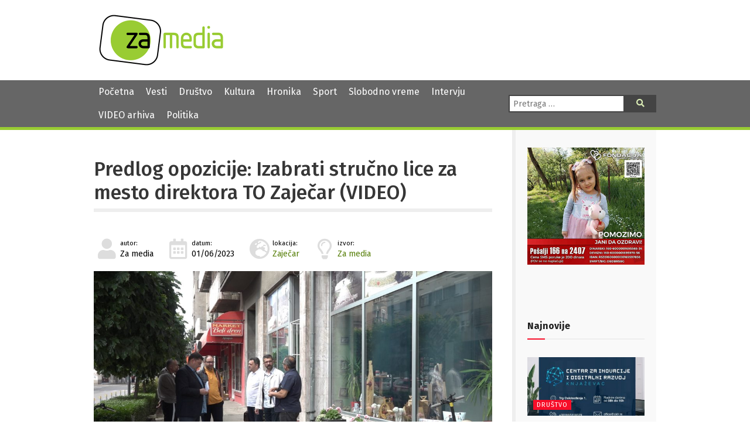

--- FILE ---
content_type: text/html; charset=UTF-8
request_url: https://zamedia.rs/2023/06/01/predlog-opozicije-izabrati-strucno-lice-za-mesto-direktora-to-zajecar-video/
body_size: 14830
content:
<!DOCTYPE html>
<html lang="sr" >
<head>

	<meta charset="UTF-8">
	<meta name="viewport" content="width=device-width">
	<meta name="theme-color" content="#690">
	<title>Predlog opozicije: Izabrati stručno lice za mesto direktora TO Zaječar (VIDEO) | ZA media</title>
<meta name='robots' content='max-image-preview:large' />
	<style>img:is([sizes="auto" i], [sizes^="auto," i]) { contain-intrinsic-size: 3000px 1500px }</style>
	            <script type="text/javascript"> var epic_news_ajax_url = 'https://zamedia.rs/?epic-ajax-request=epic-ne'; </script>
            <link rel='dns-prefetch' href='//fonts.googleapis.com' />
<link rel='dns-prefetch' href='//use.fontawesome.com' />
<meta property="og:title" content="Predlog opozicije: Izabrati stručno lice za mesto direktora TO Zaječar (VIDEO)"/><meta property="og:type" content="article"/><meta property="og:url" content="https://zamedia.rs/2023/06/01/predlog-opozicije-izabrati-strucno-lice-za-mesto-direktora-to-zajecar-video/"/><meta property="og:site_name" content="ZA media"/><meta property="og:image" content="https://zamedia.rs/wp-content/uploads/2023/06/Opozicija-1-300x169.jpg"/>
<script type="text/javascript">
/* <![CDATA[ */
window._wpemojiSettings = {"baseUrl":"https:\/\/s.w.org\/images\/core\/emoji\/15.0.3\/72x72\/","ext":".png","svgUrl":"https:\/\/s.w.org\/images\/core\/emoji\/15.0.3\/svg\/","svgExt":".svg","source":{"concatemoji":"https:\/\/zamedia.rs\/wp-includes\/js\/wp-emoji-release.min.js"}};
/*! This file is auto-generated */
!function(i,n){var o,s,e;function c(e){try{var t={supportTests:e,timestamp:(new Date).valueOf()};sessionStorage.setItem(o,JSON.stringify(t))}catch(e){}}function p(e,t,n){e.clearRect(0,0,e.canvas.width,e.canvas.height),e.fillText(t,0,0);var t=new Uint32Array(e.getImageData(0,0,e.canvas.width,e.canvas.height).data),r=(e.clearRect(0,0,e.canvas.width,e.canvas.height),e.fillText(n,0,0),new Uint32Array(e.getImageData(0,0,e.canvas.width,e.canvas.height).data));return t.every(function(e,t){return e===r[t]})}function u(e,t,n){switch(t){case"flag":return n(e,"\ud83c\udff3\ufe0f\u200d\u26a7\ufe0f","\ud83c\udff3\ufe0f\u200b\u26a7\ufe0f")?!1:!n(e,"\ud83c\uddfa\ud83c\uddf3","\ud83c\uddfa\u200b\ud83c\uddf3")&&!n(e,"\ud83c\udff4\udb40\udc67\udb40\udc62\udb40\udc65\udb40\udc6e\udb40\udc67\udb40\udc7f","\ud83c\udff4\u200b\udb40\udc67\u200b\udb40\udc62\u200b\udb40\udc65\u200b\udb40\udc6e\u200b\udb40\udc67\u200b\udb40\udc7f");case"emoji":return!n(e,"\ud83d\udc26\u200d\u2b1b","\ud83d\udc26\u200b\u2b1b")}return!1}function f(e,t,n){var r="undefined"!=typeof WorkerGlobalScope&&self instanceof WorkerGlobalScope?new OffscreenCanvas(300,150):i.createElement("canvas"),a=r.getContext("2d",{willReadFrequently:!0}),o=(a.textBaseline="top",a.font="600 32px Arial",{});return e.forEach(function(e){o[e]=t(a,e,n)}),o}function t(e){var t=i.createElement("script");t.src=e,t.defer=!0,i.head.appendChild(t)}"undefined"!=typeof Promise&&(o="wpEmojiSettingsSupports",s=["flag","emoji"],n.supports={everything:!0,everythingExceptFlag:!0},e=new Promise(function(e){i.addEventListener("DOMContentLoaded",e,{once:!0})}),new Promise(function(t){var n=function(){try{var e=JSON.parse(sessionStorage.getItem(o));if("object"==typeof e&&"number"==typeof e.timestamp&&(new Date).valueOf()<e.timestamp+604800&&"object"==typeof e.supportTests)return e.supportTests}catch(e){}return null}();if(!n){if("undefined"!=typeof Worker&&"undefined"!=typeof OffscreenCanvas&&"undefined"!=typeof URL&&URL.createObjectURL&&"undefined"!=typeof Blob)try{var e="postMessage("+f.toString()+"("+[JSON.stringify(s),u.toString(),p.toString()].join(",")+"));",r=new Blob([e],{type:"text/javascript"}),a=new Worker(URL.createObjectURL(r),{name:"wpTestEmojiSupports"});return void(a.onmessage=function(e){c(n=e.data),a.terminate(),t(n)})}catch(e){}c(n=f(s,u,p))}t(n)}).then(function(e){for(var t in e)n.supports[t]=e[t],n.supports.everything=n.supports.everything&&n.supports[t],"flag"!==t&&(n.supports.everythingExceptFlag=n.supports.everythingExceptFlag&&n.supports[t]);n.supports.everythingExceptFlag=n.supports.everythingExceptFlag&&!n.supports.flag,n.DOMReady=!1,n.readyCallback=function(){n.DOMReady=!0}}).then(function(){return e}).then(function(){var e;n.supports.everything||(n.readyCallback(),(e=n.source||{}).concatemoji?t(e.concatemoji):e.wpemoji&&e.twemoji&&(t(e.twemoji),t(e.wpemoji)))}))}((window,document),window._wpemojiSettings);
/* ]]> */
</script>
<style id='wp-emoji-styles-inline-css' type='text/css'>

	img.wp-smiley, img.emoji {
		display: inline !important;
		border: none !important;
		box-shadow: none !important;
		height: 1em !important;
		width: 1em !important;
		margin: 0 0.07em !important;
		vertical-align: -0.1em !important;
		background: none !important;
		padding: 0 !important;
	}
</style>
<link rel='stylesheet' id='wp-block-library-css' href='https://zamedia.rs/wp-includes/css/dist/block-library/style.min.css?ver=6.7.4' type='text/css' media='all' />
<style id='classic-theme-styles-inline-css' type='text/css'>
/*! This file is auto-generated */
.wp-block-button__link{color:#fff;background-color:#32373c;border-radius:9999px;box-shadow:none;text-decoration:none;padding:calc(.667em + 2px) calc(1.333em + 2px);font-size:1.125em}.wp-block-file__button{background:#32373c;color:#fff;text-decoration:none}
</style>
<style id='global-styles-inline-css' type='text/css'>
:root{--wp--preset--aspect-ratio--square: 1;--wp--preset--aspect-ratio--4-3: 4/3;--wp--preset--aspect-ratio--3-4: 3/4;--wp--preset--aspect-ratio--3-2: 3/2;--wp--preset--aspect-ratio--2-3: 2/3;--wp--preset--aspect-ratio--16-9: 16/9;--wp--preset--aspect-ratio--9-16: 9/16;--wp--preset--color--black: #000000;--wp--preset--color--cyan-bluish-gray: #abb8c3;--wp--preset--color--white: #ffffff;--wp--preset--color--pale-pink: #f78da7;--wp--preset--color--vivid-red: #cf2e2e;--wp--preset--color--luminous-vivid-orange: #ff6900;--wp--preset--color--luminous-vivid-amber: #fcb900;--wp--preset--color--light-green-cyan: #7bdcb5;--wp--preset--color--vivid-green-cyan: #00d084;--wp--preset--color--pale-cyan-blue: #8ed1fc;--wp--preset--color--vivid-cyan-blue: #0693e3;--wp--preset--color--vivid-purple: #9b51e0;--wp--preset--gradient--vivid-cyan-blue-to-vivid-purple: linear-gradient(135deg,rgba(6,147,227,1) 0%,rgb(155,81,224) 100%);--wp--preset--gradient--light-green-cyan-to-vivid-green-cyan: linear-gradient(135deg,rgb(122,220,180) 0%,rgb(0,208,130) 100%);--wp--preset--gradient--luminous-vivid-amber-to-luminous-vivid-orange: linear-gradient(135deg,rgba(252,185,0,1) 0%,rgba(255,105,0,1) 100%);--wp--preset--gradient--luminous-vivid-orange-to-vivid-red: linear-gradient(135deg,rgba(255,105,0,1) 0%,rgb(207,46,46) 100%);--wp--preset--gradient--very-light-gray-to-cyan-bluish-gray: linear-gradient(135deg,rgb(238,238,238) 0%,rgb(169,184,195) 100%);--wp--preset--gradient--cool-to-warm-spectrum: linear-gradient(135deg,rgb(74,234,220) 0%,rgb(151,120,209) 20%,rgb(207,42,186) 40%,rgb(238,44,130) 60%,rgb(251,105,98) 80%,rgb(254,248,76) 100%);--wp--preset--gradient--blush-light-purple: linear-gradient(135deg,rgb(255,206,236) 0%,rgb(152,150,240) 100%);--wp--preset--gradient--blush-bordeaux: linear-gradient(135deg,rgb(254,205,165) 0%,rgb(254,45,45) 50%,rgb(107,0,62) 100%);--wp--preset--gradient--luminous-dusk: linear-gradient(135deg,rgb(255,203,112) 0%,rgb(199,81,192) 50%,rgb(65,88,208) 100%);--wp--preset--gradient--pale-ocean: linear-gradient(135deg,rgb(255,245,203) 0%,rgb(182,227,212) 50%,rgb(51,167,181) 100%);--wp--preset--gradient--electric-grass: linear-gradient(135deg,rgb(202,248,128) 0%,rgb(113,206,126) 100%);--wp--preset--gradient--midnight: linear-gradient(135deg,rgb(2,3,129) 0%,rgb(40,116,252) 100%);--wp--preset--font-size--small: 13px;--wp--preset--font-size--medium: 20px;--wp--preset--font-size--large: 36px;--wp--preset--font-size--x-large: 42px;--wp--preset--spacing--20: 0.44rem;--wp--preset--spacing--30: 0.67rem;--wp--preset--spacing--40: 1rem;--wp--preset--spacing--50: 1.5rem;--wp--preset--spacing--60: 2.25rem;--wp--preset--spacing--70: 3.38rem;--wp--preset--spacing--80: 5.06rem;--wp--preset--shadow--natural: 6px 6px 9px rgba(0, 0, 0, 0.2);--wp--preset--shadow--deep: 12px 12px 50px rgba(0, 0, 0, 0.4);--wp--preset--shadow--sharp: 6px 6px 0px rgba(0, 0, 0, 0.2);--wp--preset--shadow--outlined: 6px 6px 0px -3px rgba(255, 255, 255, 1), 6px 6px rgba(0, 0, 0, 1);--wp--preset--shadow--crisp: 6px 6px 0px rgba(0, 0, 0, 1);}:where(.is-layout-flex){gap: 0.5em;}:where(.is-layout-grid){gap: 0.5em;}body .is-layout-flex{display: flex;}.is-layout-flex{flex-wrap: wrap;align-items: center;}.is-layout-flex > :is(*, div){margin: 0;}body .is-layout-grid{display: grid;}.is-layout-grid > :is(*, div){margin: 0;}:where(.wp-block-columns.is-layout-flex){gap: 2em;}:where(.wp-block-columns.is-layout-grid){gap: 2em;}:where(.wp-block-post-template.is-layout-flex){gap: 1.25em;}:where(.wp-block-post-template.is-layout-grid){gap: 1.25em;}.has-black-color{color: var(--wp--preset--color--black) !important;}.has-cyan-bluish-gray-color{color: var(--wp--preset--color--cyan-bluish-gray) !important;}.has-white-color{color: var(--wp--preset--color--white) !important;}.has-pale-pink-color{color: var(--wp--preset--color--pale-pink) !important;}.has-vivid-red-color{color: var(--wp--preset--color--vivid-red) !important;}.has-luminous-vivid-orange-color{color: var(--wp--preset--color--luminous-vivid-orange) !important;}.has-luminous-vivid-amber-color{color: var(--wp--preset--color--luminous-vivid-amber) !important;}.has-light-green-cyan-color{color: var(--wp--preset--color--light-green-cyan) !important;}.has-vivid-green-cyan-color{color: var(--wp--preset--color--vivid-green-cyan) !important;}.has-pale-cyan-blue-color{color: var(--wp--preset--color--pale-cyan-blue) !important;}.has-vivid-cyan-blue-color{color: var(--wp--preset--color--vivid-cyan-blue) !important;}.has-vivid-purple-color{color: var(--wp--preset--color--vivid-purple) !important;}.has-black-background-color{background-color: var(--wp--preset--color--black) !important;}.has-cyan-bluish-gray-background-color{background-color: var(--wp--preset--color--cyan-bluish-gray) !important;}.has-white-background-color{background-color: var(--wp--preset--color--white) !important;}.has-pale-pink-background-color{background-color: var(--wp--preset--color--pale-pink) !important;}.has-vivid-red-background-color{background-color: var(--wp--preset--color--vivid-red) !important;}.has-luminous-vivid-orange-background-color{background-color: var(--wp--preset--color--luminous-vivid-orange) !important;}.has-luminous-vivid-amber-background-color{background-color: var(--wp--preset--color--luminous-vivid-amber) !important;}.has-light-green-cyan-background-color{background-color: var(--wp--preset--color--light-green-cyan) !important;}.has-vivid-green-cyan-background-color{background-color: var(--wp--preset--color--vivid-green-cyan) !important;}.has-pale-cyan-blue-background-color{background-color: var(--wp--preset--color--pale-cyan-blue) !important;}.has-vivid-cyan-blue-background-color{background-color: var(--wp--preset--color--vivid-cyan-blue) !important;}.has-vivid-purple-background-color{background-color: var(--wp--preset--color--vivid-purple) !important;}.has-black-border-color{border-color: var(--wp--preset--color--black) !important;}.has-cyan-bluish-gray-border-color{border-color: var(--wp--preset--color--cyan-bluish-gray) !important;}.has-white-border-color{border-color: var(--wp--preset--color--white) !important;}.has-pale-pink-border-color{border-color: var(--wp--preset--color--pale-pink) !important;}.has-vivid-red-border-color{border-color: var(--wp--preset--color--vivid-red) !important;}.has-luminous-vivid-orange-border-color{border-color: var(--wp--preset--color--luminous-vivid-orange) !important;}.has-luminous-vivid-amber-border-color{border-color: var(--wp--preset--color--luminous-vivid-amber) !important;}.has-light-green-cyan-border-color{border-color: var(--wp--preset--color--light-green-cyan) !important;}.has-vivid-green-cyan-border-color{border-color: var(--wp--preset--color--vivid-green-cyan) !important;}.has-pale-cyan-blue-border-color{border-color: var(--wp--preset--color--pale-cyan-blue) !important;}.has-vivid-cyan-blue-border-color{border-color: var(--wp--preset--color--vivid-cyan-blue) !important;}.has-vivid-purple-border-color{border-color: var(--wp--preset--color--vivid-purple) !important;}.has-vivid-cyan-blue-to-vivid-purple-gradient-background{background: var(--wp--preset--gradient--vivid-cyan-blue-to-vivid-purple) !important;}.has-light-green-cyan-to-vivid-green-cyan-gradient-background{background: var(--wp--preset--gradient--light-green-cyan-to-vivid-green-cyan) !important;}.has-luminous-vivid-amber-to-luminous-vivid-orange-gradient-background{background: var(--wp--preset--gradient--luminous-vivid-amber-to-luminous-vivid-orange) !important;}.has-luminous-vivid-orange-to-vivid-red-gradient-background{background: var(--wp--preset--gradient--luminous-vivid-orange-to-vivid-red) !important;}.has-very-light-gray-to-cyan-bluish-gray-gradient-background{background: var(--wp--preset--gradient--very-light-gray-to-cyan-bluish-gray) !important;}.has-cool-to-warm-spectrum-gradient-background{background: var(--wp--preset--gradient--cool-to-warm-spectrum) !important;}.has-blush-light-purple-gradient-background{background: var(--wp--preset--gradient--blush-light-purple) !important;}.has-blush-bordeaux-gradient-background{background: var(--wp--preset--gradient--blush-bordeaux) !important;}.has-luminous-dusk-gradient-background{background: var(--wp--preset--gradient--luminous-dusk) !important;}.has-pale-ocean-gradient-background{background: var(--wp--preset--gradient--pale-ocean) !important;}.has-electric-grass-gradient-background{background: var(--wp--preset--gradient--electric-grass) !important;}.has-midnight-gradient-background{background: var(--wp--preset--gradient--midnight) !important;}.has-small-font-size{font-size: var(--wp--preset--font-size--small) !important;}.has-medium-font-size{font-size: var(--wp--preset--font-size--medium) !important;}.has-large-font-size{font-size: var(--wp--preset--font-size--large) !important;}.has-x-large-font-size{font-size: var(--wp--preset--font-size--x-large) !important;}
:where(.wp-block-post-template.is-layout-flex){gap: 1.25em;}:where(.wp-block-post-template.is-layout-grid){gap: 1.25em;}
:where(.wp-block-columns.is-layout-flex){gap: 2em;}:where(.wp-block-columns.is-layout-grid){gap: 2em;}
:root :where(.wp-block-pullquote){font-size: 1.5em;line-height: 1.6;}
</style>
<link rel='stylesheet' id='contact-form-7-css' href='https://zamedia.rs/wp-content/plugins/contact-form-7/includes/css/styles.css?ver=6.0.4' type='text/css' media='all' />
<link rel='stylesheet' id='zamedia-style-css' href='https://zamedia.rs/wp-content/themes/zamedia/style.css?ver=0.42' type='text/css' media='all' />
<link rel='stylesheet' id='zamedia-gfont-css' href='https://fonts.googleapis.com/css?family=Fira+Sans%3A400%2C400i%2C500%2C500i%2C700%2C700i&#038;display=swap&#038;subset=latin-ext&#038;ver=6.7.4' type='text/css' media='all' />
<link rel='stylesheet' id='zamedia-fontawesome-css' href='https://use.fontawesome.com/releases/v5.8.1/css/all.css?ver=6.7.4' type='text/css' media='all' />
<link rel='stylesheet' id='wp-featherlight-css' href='https://zamedia.rs/wp-content/plugins/wp-featherlight/css/wp-featherlight.min.css?ver=1.3.4' type='text/css' media='all' />
<link rel='stylesheet' id='epic-icon-css' href='https://zamedia.rs/wp-content/plugins/epic-news-element/assets/fonts/jegicon/jegicon.css?ver=6.7.4' type='text/css' media='all' />
<link rel='stylesheet' id='font-awesome-css' href='https://zamedia.rs/wp-content/plugins/epic-news-element/assets/fonts/font-awesome/font-awesome.css?ver=6.7.4' type='text/css' media='all' />
<link rel='stylesheet' id='epic-style-css' href='https://zamedia.rs/wp-content/plugins/epic-news-element/assets/css/style.min.css?ver=6.7.4' type='text/css' media='all' />
<script type="text/javascript" src="https://zamedia.rs/wp-includes/js/jquery/jquery.min.js" id="jquery-core-js"></script>
<script type="text/javascript" src="https://zamedia.rs/wp-includes/js/jquery/jquery-migrate.min.js" id="jquery-migrate-js"></script>
<link rel="https://api.w.org/" href="https://zamedia.rs/wp-json/" /><link rel="alternate" title="JSON" type="application/json" href="https://zamedia.rs/wp-json/wp/v2/posts/39297" /><link rel="canonical" href="https://zamedia.rs/2023/06/01/predlog-opozicije-izabrati-strucno-lice-za-mesto-direktora-to-zajecar-video/" />
<link rel='shortlink' href='https://zamedia.rs/?p=39297' />
<link rel="alternate" title="oEmbed (JSON)" type="application/json+oembed" href="https://zamedia.rs/wp-json/oembed/1.0/embed?url=https%3A%2F%2Fzamedia.rs%2F2023%2F06%2F01%2Fpredlog-opozicije-izabrati-strucno-lice-za-mesto-direktora-to-zajecar-video%2F" />
<link rel="alternate" title="oEmbed (XML)" type="text/xml+oembed" href="https://zamedia.rs/wp-json/oembed/1.0/embed?url=https%3A%2F%2Fzamedia.rs%2F2023%2F06%2F01%2Fpredlog-opozicije-izabrati-strucno-lice-za-mesto-direktora-to-zajecar-video%2F&#038;format=xml" />
<noscript><style> .wpb_animate_when_almost_visible { opacity: 1; }</style></noscript>
	<link rel="shortcut icon" href="https://zamedia.rs/wp-content/themes/zamedia/images/ico/favicon.ico" type="image/x-icon" />
	<link rel="apple-touch-icon" href="https://zamedia.rs/wp-content/themes/zamedia/images/ico/apple-touch-icon.png" />
	<link rel="apple-touch-icon" sizes="57x57" href="https://zamedia.rs/wp-content/themes/zamedia/images/ico/apple-touch-icon-57x57.png" />
	<link rel="apple-touch-icon" sizes="72x72" href="https://zamedia.rs/wp-content/themes/zamedia/images/ico/apple-touch-icon-72x72.png" />
	<link rel="apple-touch-icon" sizes="76x76" href="https://zamedia.rs/wp-content/themes/zamedia/images/ico/apple-touch-icon-76x76.png" />
	<link rel="apple-touch-icon" sizes="114x114" href="https://zamedia.rs/wp-content/themes/zamedia/images/ico/apple-touch-icon-114x114.png" />
	<link rel="apple-touch-icon" sizes="120x120" href="https://zamedia.rs/wp-content/themes/zamedia/images/ico/apple-touch-icon-120x120.png" />
	<link rel="apple-touch-icon" sizes="144x144" href="https://zamedia.rs/wp-content/themes/zamedia/images/ico/apple-touch-icon-144x144.png" />
	<link rel="apple-touch-icon" sizes="152x152" href="https://zamedia.rs/wp-content/themes/zamedia/images/ico/apple-touch-icon-152x152.png" />
	<link rel="apple-touch-icon" sizes="180x180" href="https://zamedia.rs/wp-content/themes/zamedia/images/ico/apple-touch-icon-180x180.png" />
	
	<!-- Global site tag (gtag.js) - Google Analytics -->
	<script async src="https://www.googletagmanager.com/gtag/js?id=UA-48133554-1"></script>
	<script>
	  window.dataLayer = window.dataLayer || [];
	  function gtag(){dataLayer.push(arguments);}
	  gtag('js', new Date());

	  gtag('config', 'UA-48133554-1');
	</script>
</head>

<body class="post-template-default single single-post postid-39297 single-format-standard wp-featherlight-captions wpb-js-composer js-comp-ver-6.13.0 vc_responsive">
<header id="header">
  <div id="branding">
    <div class="wrapper">
      <div class="site-logo"> <a href="https://zamedia.rs/" rel="home" title="ZA media"> <img src="https://zamedia.rs/wp-content/themes/zamedia/images/logo.png" alt="ZA media"> </a> </div>
		

						<aside id="header-widgets">
					<div id="text-3" class="widget-container widget_text">			<div class="textwidget"></div>
		</div>			</aside>
			    </div>
  </div>
</header>
  <nav id="menu">
    <div class="wrapper">
      <div id="main-navigation-menu" class="negative">
        <div class="menu-main-nav-container"><ul id="menu-main-nav" class="menu"><li id="menu-item-25537" class="menu-item menu-item-type-custom menu-item-object-custom menu-item-home menu-item-25537"><a href="https://zamedia.rs">Početna</a></li>
<li id="menu-item-17303" class="menu-item menu-item-type-taxonomy menu-item-object-category current-post-ancestor current-menu-parent current-post-parent menu-item-17303"><a href="https://zamedia.rs/category/vesti/">Vesti</a></li>
<li id="menu-item-17305" class="menu-item menu-item-type-taxonomy menu-item-object-category menu-item-17305"><a href="https://zamedia.rs/category/drustvo/">Društvo</a></li>
<li id="menu-item-17304" class="menu-item menu-item-type-taxonomy menu-item-object-category menu-item-17304"><a href="https://zamedia.rs/category/kultura/">Kultura</a></li>
<li id="menu-item-17306" class="menu-item menu-item-type-taxonomy menu-item-object-category menu-item-17306"><a href="https://zamedia.rs/category/hronika/">Hronika</a></li>
<li id="menu-item-17307" class="menu-item menu-item-type-taxonomy menu-item-object-category menu-item-17307"><a href="https://zamedia.rs/category/sport/">Sport</a></li>
<li id="menu-item-17308" class="menu-item menu-item-type-taxonomy menu-item-object-category menu-item-17308"><a href="https://zamedia.rs/category/slobodno-vreme/">Slobodno vreme</a></li>
<li id="menu-item-17310" class="menu-item menu-item-type-taxonomy menu-item-object-category menu-item-17310"><a href="https://zamedia.rs/category/intervju/">Intervju</a></li>
<li id="menu-item-25538" class="menu-item menu-item-type-custom menu-item-object-custom menu-item-25538"><a href="/video">VIDEO arhiva</a></li>
<li id="menu-item-50978" class="menu-item menu-item-type-taxonomy menu-item-object-category menu-item-50978"><a href="https://zamedia.rs/category/politika/">Politika</a></li>
</ul></div>		  <a href="#" id="respmenu"><i class="fas fa-bars"></i>&nbsp;NAVIGACIJA</a>
      </div>
      <div class="nav-right">
               <div id="search">
          <form role="search" method="get" class="search-form" action="https://zamedia.rs/">
	<label>
		<span class="screen-reader-text">Pretraga:</span>
		<input type="search" class="search-field" placeholder="Pretraga &hellip;" value="" name="s" />
	</label>
	<button type="submit" class="search-submit"><i class="fas fa-search"></i><span class="screen-reader-text">Pretraga</span></button>
</form>
        </div>
      </div>
    </div>
  </nav>
	
<div id="container">
<div class="wrapper">
<main id="content">
    <article id="post-39297" class="post-39297 post type-post status-publish format-standard has-post-thumbnail hentry category-vesti tag-gg-dejan-krstic tag-gg-montoja-i-pravednici tag-konkurs-za-izbor-direktora-to-zajecar tag-narodna-stranka-zajecar tag-novi-dss tag-to-zajecar tag-zajedno tag-zaokret post_location-zajecar post_source-za-media">
  <header>
    <h1 class="entry-title">    <a href="https://zamedia.rs/2023/06/01/predlog-opozicije-izabrati-strucno-lice-za-mesto-direktora-to-zajecar-video/" title="Predlog opozicije: Izabrati stručno lice za mesto direktora TO Zaječar (VIDEO)" rel="bookmark">
    Predlog opozicije: Izabrati stručno lice za mesto direktora TO Zaječar (VIDEO)    </a>
    </h1>        <div class="entry-meta">
	<span class="author vcard">
		<i class="fas fa-user fa-fw"></i><small>autor:</small><br>
		Za media		
			</span>
	<span class="entry-date">
		<i class="far fa-calendar-alt fa-fw"></i><small>datum:</small><br>
		01/06/2023	</span>
	
	 <span class="posted-location">
		<i class="fas fa-globe-europe fa-fw"></i><small>lokacija:</small><br><a href="https://zamedia.rs/post_location/zajecar/" rel="tag">Zaječar</a> 	</span>
	<span class="posted-source">
		<i class="far fa-lightbulb fa-fw"></i><small>izvor:</small><br><a href="https://zamedia.rs/post_source/za-media/" rel="tag">Za media</a> 	</span>
	
	
</div>  </header>
  <div class="entry-content">
    <a href="https://zamedia.rs/wp-content/uploads/2023/06/Opozicija-1.jpg" title="Predlog opozicije: Izabrati stručno lice za mesto direktora TO Zaječar (VIDEO)" class="main-image">
  <img width="768" height="432" src="https://zamedia.rs/wp-content/uploads/2023/06/Opozicija-1.jpg" class="attachment-medium_large size-medium_large wp-post-image" alt="" decoding="async" fetchpriority="high" srcset="https://zamedia.rs/wp-content/uploads/2023/06/Opozicija-1.jpg 1920w, https://zamedia.rs/wp-content/uploads/2023/06/Opozicija-1-300x169.jpg 300w, https://zamedia.rs/wp-content/uploads/2023/06/Opozicija-1-1024x576.jpg 1024w, https://zamedia.rs/wp-content/uploads/2023/06/Opozicija-1-1536x864.jpg 1536w, https://zamedia.rs/wp-content/uploads/2023/06/Opozicija-1-250x140.jpg 250w, https://zamedia.rs/wp-content/uploads/2023/06/Opozicija-1-750x422.jpg 750w, https://zamedia.rs/wp-content/uploads/2023/06/Opozicija-1-1140x641.jpg 1140w" sizes="(max-width: 768px) 100vw, 768px" />  </a>
    <p><strong>Predstavnici opozicije u Zaječaru danas su održali konferenciju za novinare ispred Turističke organizacije grada Zaječara povodom konkursa za izbor novog direktora ove ustanove. Novinarima su se obratili članovi šest političkih grupacija, sa predlogom da na čelo TO Zaječar bude izabrano stručno lice.</strong></p>
<p>Dejan Krstić u ime Grupe građana &#8220;Dejan Krstić&#8221; poručio je da Zaječar ima izvanredne prirodne i kulturne turističke potencijale, međutim nestručna vlast ne razvija nijedan od ovih potencijala. Turistička ponuda se nije menjala decenijama, dodaje, a on sam je kao odbornik i ranije reagovao na rad Turističke organizacije za čije poslovanje je prošle godine opredeljeno 24 miliona dinara, ali je novac uglavnom potrošen za reklamiranje na sajmovima, kao i na seoske manifestacije. Uz pretpostavku da će dosadašnja direktorka Dragana Gogić Rajković ponovo konkurisati za mesto direktora i da će gradska vlast njoj dati podršku, opozicija predlaže geografa i turizmologa dr Miodraga Velojića. On se prijavio na konkurs i Zaječar sada ima priliku da dobije stručno lice za ovu poziciju.</p>
<p>U ime &#8220;Zaokreta&#8221; novinarima se obratio Uglješa Đuričković sa porukom da je glavna uloga opozicije da kritikuje, ali oni žele da ponude i konstruktivne predloge. Upravo zato podržavaju izbor dr Velojića za direktora TO Zaječar. Komisija će morati njega da oceni kao najboljeg kandidata, ukoliko se više niko ne prijavi. U narednom periodu, kaže, videćemo koga će vlast da predloži.</p>
<p>Goran Kalčević iz Narodne stranke Zaječar kaže da su svi zajedno pokazali odgovornost i stavili interes grada iznad svega. Praksa vlasti je da se diskvalifikuju najbolji kandidati a da se biraju ljudi po partijskoj liniji.</p>
<p><iframe title="Goran Kalčević Narodna stranka Zaječar" width="500" height="281" src="https://www.youtube.com/embed/m6eujf0B-g8?feature=oembed" frameborder="0" allow="accelerometer; autoplay; clipboard-write; encrypted-media; gyroscope; picture-in-picture; web-share" referrerpolicy="strict-origin-when-cross-origin" allowfullscreen></iframe></p>
<p>Grupa građana Montoja i Pravednici dodaje da su svesni da izbor direktora TO Zaječar nije goruće pitanje, ali na ovaj način ukazuju da se direktori postavljaju po nalogu šefa grada. Ne biraju se stručni i obrazovani već poslušnici, čime se urušavaju institucije grada.</p>
<p>Iz Novog DSS-a poručuju da se vrši negativna selekcija na ključnim mestima. Podršku za izbor direktora TO Zaječar takođe pružaju dr Velojiću i kažu da bi bio dobar izbor zbog njegove stručnosti.</p>
<p>Predsednik Gradskog odbora Zajedno Goran Simatović rekao je na kraju da se oni nadaju boljoj saradnji sa gradom kada je reč o održavanju planinarskih staza i bastionskih transverzala. To su do sada radila planinarska udruženja bez ičije pomoći a osam utvrđenja pored domaćih turista često posećuju i gosti iz inostranstva.</p>
  <div class="entry-links">
      </div>
</div>


  <footer class="entry-footer"> 

		<p class="copynotice">Svi mediji koji preuzmu vest ili fotografiju sa portala Za media u obavezi su da navedu izvor. Ukoliko je preneta integralna vest,u obavezi su da navedu izvor i postave link ka toj vesti.</p>
	
	  <span class="cat-links">
	  Kategorije: 	  <a href="https://zamedia.rs/category/vesti/" rel="category tag">Vesti</a>	  </span> <span class="tag-links">
	  Tagovi: <a href="https://zamedia.rs/tag/gg-dejan-krstic/" rel="tag">GG Dejan Krstić</a>, <a href="https://zamedia.rs/tag/gg-montoja-i-pravednici/" rel="tag">GG Montoja i Pravednici</a>, <a href="https://zamedia.rs/tag/konkurs-za-izbor-direktora-to-zajecar/" rel="tag">Konkurs za izbor direktora TO Zaječar</a>, <a href="https://zamedia.rs/tag/narodna-stranka-zajecar/" rel="tag">Narodna stranka Zaječar</a>, <a href="https://zamedia.rs/tag/novi-dss/" rel="tag">Novi DSS</a>, <a href="https://zamedia.rs/tag/to-zajecar/" rel="tag">TO Zaječar</a>, <a href="https://zamedia.rs/tag/zajedno/" rel="tag">Zajedno</a>, <a href="https://zamedia.rs/tag/zaokret/" rel="tag">Zaokret</a>	  </span>
	  <span class="comments-link"><a href="https://zamedia.rs/2023/06/01/predlog-opozicije-izabrati-strucno-lice-za-mesto-direktora-to-zajecar-video/#respond">Komentari</a></span></footer>
</article>
  <div id="comments">
	<div id="respond" class="comment-respond">
		<h3 id="reply-title" class="comment-reply-title">Leave a Reply <small><a rel="nofollow" id="cancel-comment-reply-link" href="/2023/06/01/predlog-opozicije-izabrati-strucno-lice-za-mesto-direktora-to-zajecar-video/#respond" style="display:none;">Cancel reply</a></small></h3><form action="https://zamedia.rs/wp-comments-post.php" method="post" id="commentform" class="comment-form"><p class="comment-notes"><span id="email-notes">Your email address will not be published.</span> <span class="required-field-message">Required fields are marked <span class="required">*</span></span></p><p class="comment-form-comment"><label for="comment">Comment <span class="required">*</span></label> <textarea id="comment" name="comment" cols="45" rows="8" maxlength="65525" required="required"></textarea></p><p class="comment-form-author"><label for="author">Name <span class="required">*</span></label> <input id="author" name="author" type="text" value="" size="30" maxlength="245" autocomplete="name" required="required" /></p>
<p class="comment-form-email"><label for="email">Email <span class="required">*</span></label> <input id="email" name="email" type="text" value="" size="30" maxlength="100" aria-describedby="email-notes" autocomplete="email" required="required" /></p>
<p class="comment-form-url"><label for="url">Website</label> <input id="url" name="url" type="text" value="" size="30" maxlength="200" autocomplete="url" /></p>
<p class="comment-form-cookies-consent"><input id="wp-comment-cookies-consent" name="wp-comment-cookies-consent" type="checkbox" value="yes" /> <label for="wp-comment-cookies-consent">Save my name, email, and website in this browser for the next time I comment.</label></p>
<p class="form-submit"><input name="submit" type="submit" id="submit" class="submit" value="Post Comment" /> <input type='hidden' name='comment_post_ID' value='39297' id='comment_post_ID' />
<input type='hidden' name='comment_parent' id='comment_parent' value='0' />
</p></form>	</div><!-- #respond -->
	</div>	
	
	
	
	
	
	
		
	
	
	
	
	
	
  	
  <footer class="footer">
      </footer>
</main>
<aside id="sidebar">
    <div id="primary" class="widget-area">

      <img src="/wp-content/uploads/2025/11/baner-jana.jpg" alt="Pomozimo Jani da ozdravi. Pošalji 166 na 2407" title="Pomozimo Jani da ozdravi. Pošalji 166 na 2407">
    
      <div id="text-4" class="widget-container widget_text">			<div class="textwidget"><p>&nbsp;</p>
<p>&nbsp;</p>
</div>
		</div><div id="epic_module_block_1-2" class="widget-container widget_epic_module_block_1"><div  class="jeg_postblock_1 jeg_postblock jeg_module_hook jeg_pagination_disable jeg_col_1o3 epic_module_39297_0_6972fcaf37d80  normal " data-unique="epic_module_39297_0_6972fcaf37d80">
                <div class="jeg_block_heading jeg_block_heading_6 jeg_subcat_right">
                    <h3 class="jeg_block_title"><span>Najnovije</span></h3>
                    
                </div>
                <div class="jeg_block_container jeg_load_more_flag">
                
                <div class="jeg_posts">
                <article class="jeg_post jeg_pl_lg_1 post-53473 post type-post status-publish format-standard has-post-thumbnail hentry category-drustvo category-vesti tag-centar-za-inovacije-i-digitalni-razvoj tag-coworking tag-romana-jocic post_location-knjazevac post_source-za-media">
                    <div class="jeg_thumb">
                
                <a href="https://zamedia.rs/2026/01/22/novina-u-knjazevcu-centar-za-inovacije-i-digitalni-razvoj-video/"><div class="thumbnail-container animate-lazy  size-500 "><img width="360" height="180" src="https://zamedia.rs/wp-content/plugins/epic-news-element/assets/img/jeg-empty.png" class="attachment-epic-360x180 size-epic-360x180 lazyload wp-post-image" alt="Novina u Knjaževcu: Centar za inovacije i digitalni razvoj (VIDEO)" decoding="async" loading="lazy" data-src="https://zamedia.rs/wp-content/uploads/2026/01/foto-Centar-za-inovacioni-razvoj-Knjazevac-1-360x180.jpg" data-sizes="auto" data-srcset="https://zamedia.rs/wp-content/uploads/2026/01/foto-Centar-za-inovacioni-razvoj-Knjazevac-1-360x180.jpg 360w, https://zamedia.rs/wp-content/uploads/2026/01/foto-Centar-za-inovacioni-razvoj-Knjazevac-1-750x375.jpg 750w" data-expand="700" /></div></a>
                <div class="jeg_post_category">
                    <span><a href="https://zamedia.rs/category/drustvo/" class="category-drustvo">Društvo</a></span>
                </div>
            </div>
            <div class="jeg_postblock_content">
                <h3 property="headline" class="jeg_post_title">
                    <a href="https://zamedia.rs/2026/01/22/novina-u-knjazevcu-centar-za-inovacije-i-digitalni-razvoj-video/">Novina u Knjaževcu: Centar za inovacije i digitalni razvoj (VIDEO)</a>
                </h3>
                <div class="jeg_post_meta"><div class="jeg_meta_author"><span class="by">by</span> <a href="https://zamedia.rs">Ivan Čikarić</a></div><div class="jeg_meta_date"><a href="https://zamedia.rs/2026/01/22/novina-u-knjazevcu-centar-za-inovacije-i-digitalni-razvoj-video/"><i class="fa fa-clock-o"></i> 22/01/2026</a></div><div class="jeg_meta_comment"><a href="https://zamedia.rs/2026/01/22/novina-u-knjazevcu-centar-za-inovacije-i-digitalni-razvoj-video/#respond" ><i class="fa fa-comment-o"></i> 0</a></div></div>
                <div class="jeg_post_excerpt">
                    <p>Radite online ili biste voleli da započnete rad u digitalnom okruženju? Razvijate poslovnu ideju ili želite da unapredite i promovišete...</p>
                    <a href="https://zamedia.rs/2026/01/22/novina-u-knjazevcu-centar-za-inovacije-i-digitalni-razvoj-video/" class="jeg_readmore">Read more</a>
                </div>
            </div>
                </article>
                <div class="jeg_postsmall">
                    <article class="jeg_post jeg_pl_sm post-53467 post type-post status-publish format-standard has-post-thumbnail hentry category-drustvo category-vesti tag-aleksandra-manic tag-jakovova-radionica tag-obrada-drveta tag-unikatni-predmeti post_location-zajecar post_source-za-media">
                <div class="jeg_thumb">
                    
                    <a href="https://zamedia.rs/2026/01/22/aleksandrini-unikatni-drveni-predmeti-video/">
                        <div class="thumbnail-container animate-lazy  size-715 "><img width="120" height="86" src="https://zamedia.rs/wp-content/plugins/epic-news-element/assets/img/jeg-empty.png" class="attachment-epic-120x86 size-epic-120x86 lazyload wp-post-image" alt="Aleksandrini unikatni drveni predmeti (VIDEO)" decoding="async" loading="lazy" data-src="https://zamedia.rs/wp-content/uploads/2026/01/Jakovova-radionica-Predmeti-od-drveta-Aleksandra-Manic-120x86.jpg" data-sizes="auto" data-srcset="https://zamedia.rs/wp-content/uploads/2026/01/Jakovova-radionica-Predmeti-od-drveta-Aleksandra-Manic-120x86.jpg 120w, https://zamedia.rs/wp-content/uploads/2026/01/Jakovova-radionica-Predmeti-od-drveta-Aleksandra-Manic-350x250.jpg 350w, https://zamedia.rs/wp-content/uploads/2026/01/Jakovova-radionica-Predmeti-od-drveta-Aleksandra-Manic-750x536.jpg 750w, https://zamedia.rs/wp-content/uploads/2026/01/Jakovova-radionica-Predmeti-od-drveta-Aleksandra-Manic-1140x815.jpg 1140w" data-expand="700" /></div>
                    </a>
                </div>
                <div class="jeg_postblock_content">
                    <h3 class="jeg_post_title">
                        <a href="https://zamedia.rs/2026/01/22/aleksandrini-unikatni-drveni-predmeti-video/">Aleksandrini unikatni drveni predmeti (VIDEO)</a>
                    </h3>
                    <div class="jeg_post_meta"><div class="jeg_meta_date"><a href="https://zamedia.rs/2026/01/22/aleksandrini-unikatni-drveni-predmeti-video/" ><i class="fa fa-clock-o"></i> 22/01/2026</a></div></div>
                </div>
            </article><article class="jeg_post jeg_pl_sm post-53472 post type-post status-publish format-standard has-post-thumbnail hentry category-politika category-vesti tag-lokalni-izbori tag-opozicija tag-privremeni-organ post_location-zajecar post_source-za-media">
                <div class="jeg_thumb">
                    
                    <a href="https://zamedia.rs/2026/01/22/zajecarska-opozicija-tvrdi-istakao-rok-za-raspisivanje-izbora-privremeni-organ-donosi-stetne-odluke/">
                        <div class="thumbnail-container animate-lazy  size-715 "><img width="120" height="86" src="https://zamedia.rs/wp-content/plugins/epic-news-element/assets/img/jeg-empty.png" class="attachment-epic-120x86 size-epic-120x86 lazyload wp-post-image" alt="Zaječarska opozicija tvrdi: Istakao rok za raspisivanje izbora, Privremeni organ donosi štetne odluke" decoding="async" loading="lazy" data-src="https://zamedia.rs/wp-content/uploads/2026/01/foto-120x86.jpg" data-sizes="auto" data-srcset="https://zamedia.rs/wp-content/uploads/2026/01/foto-120x86.jpg 120w, https://zamedia.rs/wp-content/uploads/2026/01/foto-350x250.jpg 350w, https://zamedia.rs/wp-content/uploads/2026/01/foto-750x536.jpg 750w, https://zamedia.rs/wp-content/uploads/2026/01/foto-1140x815.jpg 1140w" data-expand="700" /></div>
                    </a>
                </div>
                <div class="jeg_postblock_content">
                    <h3 class="jeg_post_title">
                        <a href="https://zamedia.rs/2026/01/22/zajecarska-opozicija-tvrdi-istakao-rok-za-raspisivanje-izbora-privremeni-organ-donosi-stetne-odluke/">Zaječarska opozicija tvrdi: Istakao rok za raspisivanje izbora, Privremeni organ donosi štetne odluke</a>
                    </h3>
                    <div class="jeg_post_meta"><div class="jeg_meta_date"><a href="https://zamedia.rs/2026/01/22/zajecarska-opozicija-tvrdi-istakao-rok-za-raspisivanje-izbora-privremeni-organ-donosi-stetne-odluke/" ><i class="fa fa-clock-o"></i> 22/01/2026</a></div></div>
                </div>
            </article><article class="jeg_post jeg_pl_sm post-53454 post type-post status-publish format-standard has-post-thumbnail hentry category-drustvo category-vesti tag-jubilej tag-maticna-biblioteka-svetozar-markovic tag-predavanja tag-zajecar">
                <div class="jeg_thumb">
                    
                    <a href="https://zamedia.rs/2026/01/22/ciklus-predavanja-prelistavanje-proslosti-povodom-160-godina-zajecarske-biblioteke/">
                        <div class="thumbnail-container animate-lazy  size-715 "><img width="120" height="86" src="https://zamedia.rs/wp-content/plugins/epic-news-element/assets/img/jeg-empty.png" class="attachment-epic-120x86 size-epic-120x86 lazyload wp-post-image" alt="" decoding="async" loading="lazy" data-src="https://zamedia.rs/wp-content/uploads/2025/11/biblioteka-novembar-2025-120x86.jpeg" data-sizes="auto" data-srcset="https://zamedia.rs/wp-content/uploads/2025/11/biblioteka-novembar-2025-120x86.jpeg 120w, https://zamedia.rs/wp-content/uploads/2025/11/biblioteka-novembar-2025-350x250.jpeg 350w, https://zamedia.rs/wp-content/uploads/2025/11/biblioteka-novembar-2025-750x536.jpeg 750w, https://zamedia.rs/wp-content/uploads/2025/11/biblioteka-novembar-2025-1140x815.jpeg 1140w" data-expand="700" /></div>
                    </a>
                </div>
                <div class="jeg_postblock_content">
                    <h3 class="jeg_post_title">
                        <a href="https://zamedia.rs/2026/01/22/ciklus-predavanja-prelistavanje-proslosti-povodom-160-godina-zajecarske-biblioteke/">Ciklus predavanja „Prelistavanje prošlosti“ povodom 160 godina zaječarske biblioteke</a>
                    </h3>
                    <div class="jeg_post_meta"><div class="jeg_meta_date"><a href="https://zamedia.rs/2026/01/22/ciklus-predavanja-prelistavanje-proslosti-povodom-160-godina-zajecarske-biblioteke/" ><i class="fa fa-clock-o"></i> 22/01/2026</a></div></div>
                </div>
            </article><article class="jeg_post jeg_pl_sm post-53477 post type-post status-publish format-standard has-post-thumbnail hentry category-politika category-vesti tag-isti-termin-izbora tag-lokalne-organizacije tag-lokalni-izbori post_location-srbija">
                <div class="jeg_thumb">
                    
                    <a href="https://zamedia.rs/2026/01/22/lokalne-organizacije-zajednicki-termin-za-redovne-lokalne-izbore-u-10-samouprava/">
                        <div class="thumbnail-container animate-lazy  size-715 "><img width="120" height="86" src="https://zamedia.rs/wp-content/plugins/epic-news-element/assets/img/jeg-empty.png" class="attachment-epic-120x86 size-epic-120x86 lazyload wp-post-image" alt="Od ponoći predizborna tišina povodom parlamentarnih, pokrajinskih i lokalnih izbora u Srbiji" decoding="async" loading="lazy" data-src="https://zamedia.rs/wp-content/uploads/2020/06/IZBORI-e1647856838309-120x86.jpg" data-sizes="auto" data-srcset="https://zamedia.rs/wp-content/uploads/2020/06/IZBORI-e1647856838309-120x86.jpg 120w, https://zamedia.rs/wp-content/uploads/2020/06/IZBORI-e1647856838309-350x250.jpg 350w" data-expand="700" /></div>
                    </a>
                </div>
                <div class="jeg_postblock_content">
                    <h3 class="jeg_post_title">
                        <a href="https://zamedia.rs/2026/01/22/lokalne-organizacije-zajednicki-termin-za-redovne-lokalne-izbore-u-10-samouprava/">Lokalne organizacije: Zajednički termin za redovne lokalne izbore u 10 samouprava</a>
                    </h3>
                    <div class="jeg_post_meta"><div class="jeg_meta_date"><a href="https://zamedia.rs/2026/01/22/lokalne-organizacije-zajednicki-termin-za-redovne-lokalne-izbore-u-10-samouprava/" ><i class="fa fa-clock-o"></i> 22/01/2026</a></div></div>
                </div>
            </article><article class="jeg_post jeg_pl_sm post-53452 post type-post status-publish format-standard has-post-thumbnail hentry category-drustvo category-vesti tag-odluka tag-sednica tag-stab-za-vanredne-situacije-grada-zajecara">
                <div class="jeg_thumb">
                    
                    <a href="https://zamedia.rs/2026/01/22/novi-sastav-staba-za-vanredne-situacije-grada-zajecara/">
                        <div class="thumbnail-container animate-lazy  size-715 "><img width="120" height="86" src="https://zamedia.rs/wp-content/plugins/epic-news-element/assets/img/jeg-empty.png" class="attachment-epic-120x86 size-epic-120x86 lazyload wp-post-image" alt="" decoding="async" loading="lazy" data-src="https://zamedia.rs/wp-content/uploads/2025/11/gradska-uprava-opstina-novembar-2025-120x86.jpeg" data-sizes="auto" data-srcset="https://zamedia.rs/wp-content/uploads/2025/11/gradska-uprava-opstina-novembar-2025-120x86.jpeg 120w, https://zamedia.rs/wp-content/uploads/2025/11/gradska-uprava-opstina-novembar-2025-350x250.jpeg 350w, https://zamedia.rs/wp-content/uploads/2025/11/gradska-uprava-opstina-novembar-2025-750x536.jpeg 750w, https://zamedia.rs/wp-content/uploads/2025/11/gradska-uprava-opstina-novembar-2025-1140x815.jpeg 1140w" data-expand="700" /></div>
                    </a>
                </div>
                <div class="jeg_postblock_content">
                    <h3 class="jeg_post_title">
                        <a href="https://zamedia.rs/2026/01/22/novi-sastav-staba-za-vanredne-situacije-grada-zajecara/">Novi sastav Štaba za vanredne situacije grada Zaječara</a>
                    </h3>
                    <div class="jeg_post_meta"><div class="jeg_meta_date"><a href="https://zamedia.rs/2026/01/22/novi-sastav-staba-za-vanredne-situacije-grada-zajecara/" ><i class="fa fa-clock-o"></i> 22/01/2026</a></div></div>
                </div>
            </article><article class="jeg_post jeg_pl_sm post-53465 post type-post status-publish format-standard has-post-thumbnail hentry category-drustvo tag-pada-sneg tag-stanje-na-putevima tag-zima post_location-zajecar">
                <div class="jeg_thumb">
                    
                    <a href="https://zamedia.rs/2026/01/22/pada-sneg-u-zajecaru/">
                        <div class="thumbnail-container animate-lazy  size-715 "><img width="120" height="86" src="https://zamedia.rs/wp-content/plugins/epic-news-element/assets/img/jeg-empty.png" class="attachment-epic-120x86 size-epic-120x86 lazyload wp-post-image" alt="" decoding="async" loading="lazy" data-src="https://zamedia.rs/wp-content/uploads/2026/01/sneg-grad-ulica-zorana-radmilovica-120x86.jpg" data-sizes="auto" data-srcset="https://zamedia.rs/wp-content/uploads/2026/01/sneg-grad-ulica-zorana-radmilovica-120x86.jpg 120w, https://zamedia.rs/wp-content/uploads/2026/01/sneg-grad-ulica-zorana-radmilovica-350x250.jpg 350w, https://zamedia.rs/wp-content/uploads/2026/01/sneg-grad-ulica-zorana-radmilovica-750x536.jpg 750w, https://zamedia.rs/wp-content/uploads/2026/01/sneg-grad-ulica-zorana-radmilovica-1140x815.jpg 1140w" data-expand="700" /></div>
                    </a>
                </div>
                <div class="jeg_postblock_content">
                    <h3 class="jeg_post_title">
                        <a href="https://zamedia.rs/2026/01/22/pada-sneg-u-zajecaru/">Pada sneg u Zaječaru</a>
                    </h3>
                    <div class="jeg_post_meta"><div class="jeg_meta_date"><a href="https://zamedia.rs/2026/01/22/pada-sneg-u-zajecaru/" ><i class="fa fa-clock-o"></i> 22/01/2026</a></div></div>
                </div>
            </article><article class="jeg_post jeg_pl_sm post-53449 post type-post status-publish format-standard has-post-thumbnail hentry category-drustvo category-vesti tag-lovacki-dom tag-lu-knjazevac post_location-knjazevac post_source-za-media">
                <div class="jeg_thumb">
                    
                    <a href="https://zamedia.rs/2026/01/21/gradice-se-lovacki-dom-u-knjazevcu-video/">
                        <div class="thumbnail-container animate-lazy  size-715 "><img width="120" height="86" src="https://zamedia.rs/wp-content/plugins/epic-news-element/assets/img/jeg-empty.png" class="attachment-epic-120x86 size-epic-120x86 lazyload wp-post-image" alt="Lov na divlju svinju u Bačevici kod Boljevca (VIDEO)" decoding="async" loading="lazy" data-src="https://zamedia.rs/wp-content/uploads/2019/04/lovci-120x86.jpg" data-sizes="auto" data-srcset="https://zamedia.rs/wp-content/uploads/2019/04/lovci-120x86.jpg 120w, https://zamedia.rs/wp-content/uploads/2019/04/lovci-350x250.jpg 350w, https://zamedia.rs/wp-content/uploads/2019/04/lovci-750x536.jpg 750w, https://zamedia.rs/wp-content/uploads/2019/04/lovci-1140x815.jpg 1140w" data-expand="700" /></div>
                    </a>
                </div>
                <div class="jeg_postblock_content">
                    <h3 class="jeg_post_title">
                        <a href="https://zamedia.rs/2026/01/21/gradice-se-lovacki-dom-u-knjazevcu-video/">Gradiće se Lovački dom u Knjaževcu (VIDEO)</a>
                    </h3>
                    <div class="jeg_post_meta"><div class="jeg_meta_date"><a href="https://zamedia.rs/2026/01/21/gradice-se-lovacki-dom-u-knjazevcu-video/" ><i class="fa fa-clock-o"></i> 21/01/2026</a></div></div>
                </div>
            </article><article class="jeg_post jeg_pl_sm post-53444 post type-post status-publish format-standard has-post-thumbnail hentry category-slobodno-vreme category-vesti tag-noc-buljine tag-sokobanja post_location-sokobanja">
                <div class="jeg_thumb">
                    
                    <a href="https://zamedia.rs/2026/01/21/noc-buljine-14-februara-u-sokobanji/">
                        <div class="thumbnail-container animate-lazy  size-715 "><img width="120" height="86" src="https://zamedia.rs/wp-content/plugins/epic-news-element/assets/img/jeg-empty.png" class="attachment-epic-120x86 size-epic-120x86 lazyload wp-post-image" alt="Radionica za pravljenje kutija za gnežđenje sova u Sokobanji" decoding="async" loading="lazy" data-src="https://zamedia.rs/wp-content/uploads/2024/11/sova-kucica-za-sove-120x86.jpeg" data-sizes="auto" data-srcset="https://zamedia.rs/wp-content/uploads/2024/11/sova-kucica-za-sove-120x86.jpeg 120w, https://zamedia.rs/wp-content/uploads/2024/11/sova-kucica-za-sove-350x250.jpeg 350w, https://zamedia.rs/wp-content/uploads/2024/11/sova-kucica-za-sove-750x536.jpeg 750w" data-expand="700" /></div>
                    </a>
                </div>
                <div class="jeg_postblock_content">
                    <h3 class="jeg_post_title">
                        <a href="https://zamedia.rs/2026/01/21/noc-buljine-14-februara-u-sokobanji/">Noć buljine 14. februara u Sokobanji</a>
                    </h3>
                    <div class="jeg_post_meta"><div class="jeg_meta_date"><a href="https://zamedia.rs/2026/01/21/noc-buljine-14-februara-u-sokobanji/" ><i class="fa fa-clock-o"></i> 21/01/2026</a></div></div>
                </div>
            </article><article class="jeg_post jeg_pl_sm post-53447 post type-post status-publish format-standard has-post-thumbnail hentry category-kultura category-vesti tag-pozorisni-muzej-zajecar tag-prevod-moje-duse tag-promocija tag-zbirka-pesama">
                <div class="jeg_thumb">
                    
                    <a href="https://zamedia.rs/2026/01/21/promocija-zbirke-pesama-prevod-moje-duse-22-januara/">
                        <div class="thumbnail-container animate-lazy  size-715 "><img width="120" height="86" src="https://zamedia.rs/wp-content/plugins/epic-news-element/assets/img/jeg-empty.png" class="attachment-epic-120x86 size-epic-120x86 lazyload wp-post-image" alt="Promocija novog izdanja časopisa Razvitak" decoding="async" loading="lazy" data-src="https://zamedia.rs/wp-content/uploads/2023/02/Pozorisni-muzej-1-120x86.jpg" data-sizes="auto" data-srcset="https://zamedia.rs/wp-content/uploads/2023/02/Pozorisni-muzej-1-120x86.jpg 120w, https://zamedia.rs/wp-content/uploads/2023/02/Pozorisni-muzej-1-350x250.jpg 350w, https://zamedia.rs/wp-content/uploads/2023/02/Pozorisni-muzej-1-750x536.jpg 750w, https://zamedia.rs/wp-content/uploads/2023/02/Pozorisni-muzej-1-1140x815.jpg 1140w" data-expand="700" /></div>
                    </a>
                </div>
                <div class="jeg_postblock_content">
                    <h3 class="jeg_post_title">
                        <a href="https://zamedia.rs/2026/01/21/promocija-zbirke-pesama-prevod-moje-duse-22-januara/">Promocija zbirke pesama „Prevod moje duše” 22. januara</a>
                    </h3>
                    <div class="jeg_post_meta"><div class="jeg_meta_date"><a href="https://zamedia.rs/2026/01/21/promocija-zbirke-pesama-prevod-moje-duse-22-januara/" ><i class="fa fa-clock-o"></i> 21/01/2026</a></div></div>
                </div>
            </article>
                </div>
            </div>
                <div class='module-overlay'>
                <div class='preloader_type preloader_dot'>
                    <div class="module-preloader jeg_preloader dot">
                        <span></span><span></span><span></span>
                    </div>
                    <div class="module-preloader jeg_preloader circle">
                        <div class="epic_preloader_circle_outer">
                            <div class="epic_preloader_circle_inner"></div>
                        </div>
                    </div>
                    <div class="module-preloader jeg_preloader square">
                        <div class="jeg_square"><div class="jeg_square_inner"></div></div>
                    </div>
                </div>
            </div>
            </div>
            <div class="jeg_block_navigation">
                <div class='navigation_overlay'><div class='module-preloader jeg_preloader'><span></span><span></span><span></span></div></div>
                
                
            </div>
                
                <script>var epic_module_39297_0_6972fcaf37d80 = {"header_icon":"","first_title":"Najnovije","second_title":"","url":"","header_type":"heading_6","header_background":"","header_secondary_background":"","header_text_color":"","header_line_color":"","header_accent_color":"","header_filter_category":"","header_filter_author":"","header_filter_tag":"","header_filter_text":"All","post_type":"post","number_post":"10","post_offset":"0","unique_content":"disable","include_post":"","exclude_post":"","include_category":"","exclude_category":"","include_author":"","include_tag":"","exclude_tag":"","post_location":"","post_source":"","sort_by":"latest","date_format":"default","date_format_custom":"Y\/m\/d","excerpt_length":"20","excerpt_ellipsis":"...","pagination_mode":"disable","pagination_nextprev_showtext":"","pagination_number_post":"5","pagination_scroll_limit":"0","boxed":"","boxed_shadow":"","el_id":"","el_class":"","scheme":"normal","column_width":"auto","title_color":"","accent_color":"","alt_color":"","excerpt_color":"","css":"","paged":1,"column_class":"jeg_col_1o3","class":"epic_block_1"};</script>
            </div></div>  
  </div>
  </aside>
</div><!-- end .wrapper -->
</div><!-- end #container -->


<aside id="footer-widgets">
	<div class="wrapper">
		<div id="epic_module_element_newsticker-2" class="widget-container widget_epic_module_element_newsticker"><div  class="jeg_breakingnews clearfix epic_module_39297_1_6972fcaf40ffc  normal ">
                <div class="jeg_breakingnews_title"><i class='fa fa-newspaper-o'></i>&nbsp;</i> <span>AKTUELNO</span></div>

                <div class="jeg_news_ticker" data-autoplay='1' data-delay='3000' data-animation='horizontal'>
                    <div class="jeg_news_ticker_items">
                        <div class="jeg_news_ticker_item jeg_news_ticker_animated jeg_news_ticker_active post-53473 post type-post status-publish format-standard has-post-thumbnail hentry category-drustvo category-vesti tag-centar-za-inovacije-i-digitalni-razvoj tag-coworking tag-romana-jocic post_location-knjazevac post_source-za-media">
                <span>
                    <a href="https://zamedia.rs/2026/01/22/novina-u-knjazevcu-centar-za-inovacije-i-digitalni-razvoj-video/" >Novina u Knjaževcu: Centar za inovacije i digitalni razvoj (VIDEO)</a>
                </span>
                <span class="post-date">
                    22/01/2026
                </span>
            </div><div class="jeg_news_ticker_item jeg_news_ticker_animated  post-53467 post type-post status-publish format-standard has-post-thumbnail hentry category-drustvo category-vesti tag-aleksandra-manic tag-jakovova-radionica tag-obrada-drveta tag-unikatni-predmeti post_location-zajecar post_source-za-media">
                <span>
                    <a href="https://zamedia.rs/2026/01/22/aleksandrini-unikatni-drveni-predmeti-video/" >Aleksandrini unikatni drveni predmeti (VIDEO)</a>
                </span>
                <span class="post-date">
                    22/01/2026
                </span>
            </div><div class="jeg_news_ticker_item jeg_news_ticker_animated  post-53472 post type-post status-publish format-standard has-post-thumbnail hentry category-politika category-vesti tag-lokalni-izbori tag-opozicija tag-privremeni-organ post_location-zajecar post_source-za-media">
                <span>
                    <a href="https://zamedia.rs/2026/01/22/zajecarska-opozicija-tvrdi-istakao-rok-za-raspisivanje-izbora-privremeni-organ-donosi-stetne-odluke/" >Zaječarska opozicija tvrdi: Istakao rok za raspisivanje izbora, Privremeni organ donosi štetne odluke</a>
                </span>
                <span class="post-date">
                    22/01/2026
                </span>
            </div><div class="jeg_news_ticker_item jeg_news_ticker_animated  post-53454 post type-post status-publish format-standard has-post-thumbnail hentry category-drustvo category-vesti tag-jubilej tag-maticna-biblioteka-svetozar-markovic tag-predavanja tag-zajecar">
                <span>
                    <a href="https://zamedia.rs/2026/01/22/ciklus-predavanja-prelistavanje-proslosti-povodom-160-godina-zajecarske-biblioteke/" >Ciklus predavanja „Prelistavanje prošlosti“ povodom 160 godina zaječarske biblioteke</a>
                </span>
                <span class="post-date">
                    22/01/2026
                </span>
            </div><div class="jeg_news_ticker_item jeg_news_ticker_animated  post-53477 post type-post status-publish format-standard has-post-thumbnail hentry category-politika category-vesti tag-isti-termin-izbora tag-lokalne-organizacije tag-lokalni-izbori post_location-srbija">
                <span>
                    <a href="https://zamedia.rs/2026/01/22/lokalne-organizacije-zajednicki-termin-za-redovne-lokalne-izbore-u-10-samouprava/" >Lokalne organizacije: Zajednički termin za redovne lokalne izbore u 10 samouprava</a>
                </span>
                <span class="post-date">
                    22/01/2026
                </span>
            </div>
                    </div>
                    <div class="jeg_news_ticker_control">
                        <div class="jeg_news_ticker_next jeg_news_ticker_arrow"><span>Next</span></div>
                        <div class="jeg_news_ticker_prev jeg_news_ticker_arrow"><span>Prev</span></div>
                    </div>
                </div>
                
            </div></div>	</div><!-- end .wrapper -->
</aside>

<footer id="footer" class="negative">
	<div class="wrapper">
		
		<div id="footer-logo">
			<a href="https://zamedia.rs/" rel="home" title="ZA media"> <img src="https://zamedia.rs/wp-content/themes/zamedia/images/logo-neg.svg" alt="ZA media"> </a>
		</div><!-- end #footer-logo -->
		
		<div id="footer-menu">
			
			<div id="footer-socials">
				<a href="https://www.facebook.com/ZA-MEDIA-439810639454647" target="_blank"><i class="fab fa-facebook fa-lg"></i></a> <a href="https://twitter.com/ZamediaPortal" target="_blank"><i class="fab fa-twitter fa-lg"></i></a> <a href="https://www.youtube.com/channel/UCBH4SwRmul-ua8ZkspX4wjA" target="_blank"><i class="fab fa-youtube fa-lg"></i></a>
			</div>
			
			<div class="menu-footer-menu-container"><ul id="menu-footer-menu" class="menu"><li id="menu-item-17291" class="menu-item menu-item-type-post_type menu-item-object-page menu-item-17291"><a href="https://zamedia.rs/kontakt/">Kontakt</a></li>
<li id="menu-item-17284" class="menu-item menu-item-type-post_type menu-item-object-page menu-item-privacy-policy menu-item-17284"><a rel="privacy-policy" href="https://zamedia.rs/politika-privatnosti/">Politika privatnosti</a></li>
<li id="menu-item-17288" class="menu-item menu-item-type-post_type menu-item-object-page menu-item-17288"><a href="https://zamedia.rs/impresum/">Impresum</a></li>
</ul></div>		</div><!-- end #footer-menu -->
		
		
  		<div id="copyright"> 
			<p>Copyright &copy; 2026 ZA media. Sva prava zadržana, ukoliko nije drugačije naznačeno.</p>
			<p><a href="#header">Back to top <i class="fas fa-angle-up"></i></a></p>
		</div>
	</div><!-- end .wrapper -->
</footer>

<button onclick="topFunction()" id="topBttn" title="Nazad do vrha">VRH</button>

<script>
var topbttn = document.getElementById("topBttn");

window.onscroll = function() {scrollFunction()};

function scrollFunction() {
  if (document.body.scrollTop > 200 || document.documentElement.scrollTop > 200) {
    topbttn.style.display = "block";
  } else {
    topbttn.style.display = "none";
  }
}

function topFunction() {
  document.body.scrollTop = 0;
  document.documentElement.scrollTop = 0;
}
</script>




<script>
jQuery(document).ready(function ($) {
var deviceAgent = navigator.userAgent.toLowerCase();
if (deviceAgent.match(/(iphone|ipod|ipad)/)) {
$("html").addClass("ios");
$("html").addClass("mobile");
}
if (navigator.userAgent.search("MSIE") >= 0) {
$("html").addClass("ie-are-you-serious");
}
else if (navigator.userAgent.search("Chrome") >= 0) {
$("html").addClass("chrome");
}
else if (navigator.userAgent.search("Firefox") >= 0) {
$("html").addClass("firefox");
}
else if (navigator.userAgent.search("Safari") >= 0 && navigator.userAgent.search("Chrome") < 0) {
$("html").addClass("safari");
}
else if (navigator.userAgent.search("Opera") >= 0) {
$("html").addClass("opera");
}
});
</script>
<link rel='stylesheet' id='jeg-dynamic-style-css' href='https://zamedia.rs/wp-content/plugins/epic-news-element/lib/jeg-framework/assets/css/jeg-dynamic-styles.css?ver=1.2.9' type='text/css' media='all' />
<script type="text/javascript" src="https://zamedia.rs/wp-includes/js/dist/hooks.min.js" id="wp-hooks-js"></script>
<script type="text/javascript" src="https://zamedia.rs/wp-includes/js/dist/i18n.min.js" id="wp-i18n-js"></script>
<script type="text/javascript" id="wp-i18n-js-after">
/* <![CDATA[ */
wp.i18n.setLocaleData( { 'text direction\u0004ltr': [ 'ltr' ] } );
/* ]]> */
</script>
<script type="text/javascript" src="https://zamedia.rs/wp-content/plugins/contact-form-7/includes/swv/js/index.js" id="swv-js"></script>
<script type="text/javascript" id="contact-form-7-js-before">
/* <![CDATA[ */
var wpcf7 = {
    "api": {
        "root": "https:\/\/zamedia.rs\/wp-json\/",
        "namespace": "contact-form-7\/v1"
    }
};
/* ]]> */
</script>
<script type="text/javascript" src="https://zamedia.rs/wp-content/plugins/contact-form-7/includes/js/index.js" id="contact-form-7-js"></script>
<script type="text/javascript" src="https://zamedia.rs/wp-content/themes/zamedia/respmenu.js" id="respmenu-js"></script>
<script type="text/javascript" src="https://zamedia.rs/wp-content/plugins/wp-featherlight/js/wpFeatherlight.pkgd.min.js" id="wp-featherlight-js"></script>
<script type="text/javascript" id="mediaelement-core-js-before">
/* <![CDATA[ */
var mejsL10n = {"language":"en","strings":{"mejs.download-file":"Download File","mejs.install-flash":"You are using a browser that does not have Flash player enabled or installed. Please turn on your Flash player plugin or download the latest version from https:\/\/get.adobe.com\/flashplayer\/","mejs.fullscreen":"Fullscreen","mejs.play":"Play","mejs.pause":"Pause","mejs.time-slider":"Time Slider","mejs.time-help-text":"Use Left\/Right Arrow keys to advance one second, Up\/Down arrows to advance ten seconds.","mejs.live-broadcast":"Live Broadcast","mejs.volume-help-text":"Use Up\/Down Arrow keys to increase or decrease volume.","mejs.unmute":"Unmute","mejs.mute":"Mute","mejs.volume-slider":"Volume Slider","mejs.video-player":"Video Player","mejs.audio-player":"Audio Player","mejs.captions-subtitles":"Captions\/Subtitles","mejs.captions-chapters":"Chapters","mejs.none":"None","mejs.afrikaans":"Afrikaans","mejs.albanian":"Albanian","mejs.arabic":"Arabic","mejs.belarusian":"Belarusian","mejs.bulgarian":"Bulgarian","mejs.catalan":"Catalan","mejs.chinese":"Chinese","mejs.chinese-simplified":"Chinese (Simplified)","mejs.chinese-traditional":"Chinese (Traditional)","mejs.croatian":"Croatian","mejs.czech":"Czech","mejs.danish":"Danish","mejs.dutch":"Dutch","mejs.english":"English","mejs.estonian":"Estonian","mejs.filipino":"Filipino","mejs.finnish":"Finnish","mejs.french":"French","mejs.galician":"Galician","mejs.german":"German","mejs.greek":"Greek","mejs.haitian-creole":"Haitian Creole","mejs.hebrew":"Hebrew","mejs.hindi":"Hindi","mejs.hungarian":"Hungarian","mejs.icelandic":"Icelandic","mejs.indonesian":"Indonesian","mejs.irish":"Irish","mejs.italian":"Italian","mejs.japanese":"Japanese","mejs.korean":"Korean","mejs.latvian":"Latvian","mejs.lithuanian":"Lithuanian","mejs.macedonian":"Macedonian","mejs.malay":"Malay","mejs.maltese":"Maltese","mejs.norwegian":"Norwegian","mejs.persian":"Persian","mejs.polish":"Polish","mejs.portuguese":"Portuguese","mejs.romanian":"Romanian","mejs.russian":"Russian","mejs.serbian":"Serbian","mejs.slovak":"Slovak","mejs.slovenian":"Slovenian","mejs.spanish":"Spanish","mejs.swahili":"Swahili","mejs.swedish":"Swedish","mejs.tagalog":"Tagalog","mejs.thai":"Thai","mejs.turkish":"Turkish","mejs.ukrainian":"Ukrainian","mejs.vietnamese":"Vietnamese","mejs.welsh":"Welsh","mejs.yiddish":"Yiddish"}};
/* ]]> */
</script>
<script type="text/javascript" src="https://zamedia.rs/wp-includes/js/mediaelement/mediaelement-and-player.min.js" id="mediaelement-core-js"></script>
<script type="text/javascript" src="https://zamedia.rs/wp-includes/js/mediaelement/mediaelement-migrate.min.js" id="mediaelement-migrate-js"></script>
<script type="text/javascript" id="mediaelement-js-extra">
/* <![CDATA[ */
var _wpmejsSettings = {"pluginPath":"\/wp-includes\/js\/mediaelement\/","classPrefix":"mejs-","stretching":"responsive","audioShortcodeLibrary":"mediaelement","videoShortcodeLibrary":"mediaelement"};
/* ]]> */
</script>
<script type="text/javascript" src="https://zamedia.rs/wp-includes/js/mediaelement/wp-mediaelement.min.js" id="wp-mediaelement-js"></script>
<script type="text/javascript" src="https://zamedia.rs/wp-includes/js/imagesloaded.min.js" id="imagesloaded-js"></script>
<script type="text/javascript" id="epic-script-js-extra">
/* <![CDATA[ */
var epicoption = {"prefix":"epic_module_ajax_","rtl":"0","admin_bar":"0"};
/* ]]> */
</script>
<script type="text/javascript" src="https://zamedia.rs/wp-content/plugins/epic-news-element/assets/js/script.min.js" id="epic-script-js"></script>
<script type="text/javascript" src="https://zamedia.rs/wp-includes/js/comment-reply.min.js" id="comment-reply-js" async="async" data-wp-strategy="async"></script>
    <script type="text/javascript">
        jQuery( function( $ ) {

            for (let i = 0; i < document.forms.length; ++i) {
                let form = document.forms[i];
				if ($(form).attr("method") != "get") { $(form).append('<input type="hidden" name="yRSiZnzV-YEOP" value="IBQc6pKM[@XrteDT" />'); }
if ($(form).attr("method") != "get") { $(form).append('<input type="hidden" name="BPiWyz" value="9WFm0v" />'); }
if ($(form).attr("method") != "get") { $(form).append('<input type="hidden" name="irFdSAHmtCwh_y" value="o2ITZn1hd9yG" />'); }
if ($(form).attr("method") != "get") { $(form).append('<input type="hidden" name="zjRLayGuQDmpZb" value="RxlSM@2jiqQHnr" />'); }
            }

            $(document).on('submit', 'form', function () {
				if ($(this).attr("method") != "get") { $(this).append('<input type="hidden" name="yRSiZnzV-YEOP" value="IBQc6pKM[@XrteDT" />'); }
if ($(this).attr("method") != "get") { $(this).append('<input type="hidden" name="BPiWyz" value="9WFm0v" />'); }
if ($(this).attr("method") != "get") { $(this).append('<input type="hidden" name="irFdSAHmtCwh_y" value="o2ITZn1hd9yG" />'); }
if ($(this).attr("method") != "get") { $(this).append('<input type="hidden" name="zjRLayGuQDmpZb" value="RxlSM@2jiqQHnr" />'); }
                return true;
            });

            jQuery.ajaxSetup({
                beforeSend: function (e, data) {

                    if (data.type !== 'POST') return;

                    if (typeof data.data === 'object' && data.data !== null) {
						data.data.append("yRSiZnzV-YEOP", "IBQc6pKM[@XrteDT");
data.data.append("BPiWyz", "9WFm0v");
data.data.append("irFdSAHmtCwh_y", "o2ITZn1hd9yG");
data.data.append("zjRLayGuQDmpZb", "RxlSM@2jiqQHnr");
                    }
                    else {
                        data.data = data.data + '&yRSiZnzV-YEOP=IBQc6pKM[@XrteDT&BPiWyz=9WFm0v&irFdSAHmtCwh_y=o2ITZn1hd9yG&zjRLayGuQDmpZb=RxlSM@2jiqQHnr';
                    }
                }
            });

        });
    </script>
	

</body>
</html>